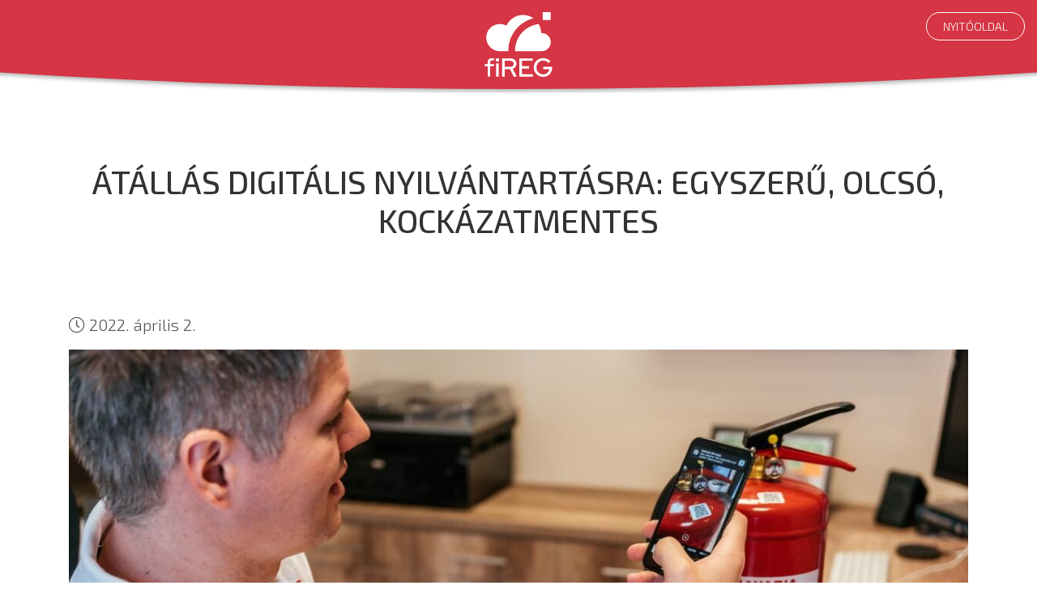

--- FILE ---
content_type: text/html; charset=UTF-8
request_url: https://fireg.hu/blog/atallas-digitalis-nyilvantartasra-egyszeru-olcso-kockazatmentes
body_size: 16626
content:
<!doctype html>
<html lang="hu">
<head>
    <meta charset="UTF-8">
    <meta name="csrf-token" content="dHdKT0ca7GDVYdUqvSHbtsys3EjqRnbVWs2HgHkX">

    
            <title>                Átállás digitális nyilvántartásra: egyszerű, olcsó, kockázatmentes -
            fiREG – A papírmentes tűzvédelmi nyilvántartás</title>
    
    <link rel="apple-touch-icon" sizes="180x180" href="https://fireg.hu/assets/front/images/apple-touch-icon.png">
    <link rel="icon" type="image/png" sizes="32x32" href="https://fireg.hu/assets/front/images/favicon-32x32.png">
    <link rel="icon" type="image/png" sizes="16x16" href="https://fireg.hu/assets/front/images/favicon-16x16.png">
    <link rel="manifest" href="https://fireg.hu/assets/front/images/site.webmanifest">
    <link rel="mask-icon" href="https://fireg.hu/assets/front/images/safari-pinned-tab.svg" color="#5bbad5">
    <meta name="msapplication-TileColor" content="#da532c">
    <meta name="theme-color" content="white">

    <meta name="viewport" content="width=device-width, initial-scale=1, maximum-scale=1, user-scalable=no">
    <meta name="google-site-verification" content="qVn8KdNoEbmdDiiphLThcVtFK8hOQTtYJZKXkBrAfu0"/>

    <link rel="alternate" type="application/atom+xml" title="News" href="/feed">

    <!-- Chrome, Firefox OS and Opera -->
    <meta name="theme-color" content="#FF1000">
    <!-- Windows Phone -->
    <meta name="msapplication-navbutton-color" content="#FF1000">
    <!-- iOS Safari -->
    <meta name="apple-mobile-web-app-status-bar-style"
          content="#FF1000">


    
            <meta name="description" content="Lehet azon vitatkozni, hogy a digitalizáció jó vagy rossz, de az elvitathatatlan, hogy mindenhol egyre inkább jelen van az életünkben. Egyre többször találkozhatnak az olvasók a tűzvédelmi nyilvántartások digitalizációs lehetőségével, ezzel kapcsolat"/>
<meta property="og:title"
      content="Átállás digitális nyilvántartásra: egyszerű, olcsó, kockázatmentes - fiREG – A papírmentes tűzvédelmi nyilvántartás"/>

    <meta property="og:image" content="https://fireg.s3.eu-central-1.amazonaws.com/blog/atallas-digitalis-nyilvantartasra-egyszeru-olcso-kockazatmentes-fyN3G.jpg"/>

<meta property="og:description" content="Lehet azon vitatkozni, hogy a digitalizáció jó vagy rossz, de az elvitathatatlan, hogy mindenhol egyre inkább jelen van az életünkben. Egyre többször találkozhatnak az olvasók a tűzvédelmi nyilvántartások digitalizációs lehetőségével, ezzel kapcsolat"/>

    <script type="application/ld+json">
        {"@context":"http:\/\/schema.org","@type":"NewsArticle","headline":"Lehet azon vitatkozni, hogy a digitaliz\u00e1ci\u00f3 j\u00f3 vagy rossz, de az elvitathatatlan, hogy mindenhol egy...","description":"Lehet azon vitatkozni, hogy a digitaliz\u00e1ci\u00f3 j\u00f3 vagy rossz, de az elvitathatatlan, hogy mindenhol egy...","datePublished":"2022-04-02T08:00:00+02:00","dateModified":"2022-04-02T18:15:01+02:00","image":"https:\/\/fireg.hu\/uploads\/cache\/foto-156-6248775b309b3.jpg","publisher":{"@type":"Organization","name":"fiREG \u2013 A pap\u00edrmentes t\u0171zv\u00e9delmi nyilv\u00e1ntart\u00e1s","logo":"https:\/\/fireg.hu\/assets\/front\/images\/logo.png"},"author":"fiREG \u2013 A pap\u00edrmentes t\u0171zv\u00e9delmi nyilv\u00e1ntart\u00e1s","mainEntityOfPage":{"@type":"WebPage","@id":"https:\/\/fireg.hu"}}
    </script>

<link rel="schema.dcterms" href="http://purl.org/dc/terms/">
<meta name="DC.coverage" content="Hungary"/>
<meta name="DC.description" content="Lehet azon vitatkozni, hogy a digitalizáció jó vagy rossz, de az elvitathatatlan, hogy mindenhol egyre inkább jelen van az életünkben. Egyre többször találkozhatnak az olvasók a tűzvédelmi nyilvántartások digitalizációs lehetőségével, ezzel kapcsolat"/>
<meta name="DC.format" content="text/html"/>
<meta name="DC.identifier" content="fireg.hu"/>
<meta name="DC.publisher" content="fireg.hu"/>
<meta name="DC.title" content="Átállás digitális nyilvántartásra: egyszerű, olcsó, kockázatmentes - fiREG – A papírmentes tűzvédelmi nyilvántartás"/>
<meta name="DC.type" content="Text"/>

    
    
    <link rel="stylesheet" href="/assets/landing2/app.css?id=50906d7b94e438dd9733cf44c8fde6bd">
    <link rel="stylesheet" type="text/css"
    <link href="https://fonts.googleapis.com/css?family=Exo+2:100,200,200i,300,400,500,600,700,800,900&amp;subset=latin-ext"
          rel="stylesheet">

        <link rel="amphtml" href="https://fireg.hu/blog-amp/atallas-digitalis-nyilvantartasra-egyszeru-olcso-kockazatmentes">

    <script>
        window.partnerMapList = [{"city":"Csorna","lat":47.601529,"lng":17.249978,"number":7},{"city":"K\u00f3ph\u00e1za","lat":47.6403563,"lng":16.644485,"number":1},{"city":"Domb\u00f3v\u00e1r","lat":46.383295,"lng":18.131089,"number":2},{"city":"Fert\u0151d","lat":47.621652,"lng":16.8708341,"number":2},{"city":"Szombathely","lat":47.23514,"lng":16.6219178,"number":15},{"city":"Szigethalom","lat":47.3227675,"lng":19.012865,"number":3},{"city":"Hajd\u00fan\u00e1n\u00e1s","lat":47.8440755,"lng":21.4295514,"number":2},{"city":"Ajka","lat":47.1068802,"lng":17.563957,"number":2},{"city":"Alcs\u00fatdoboz","lat":47.425782,"lng":18.6025831,"number":1},{"city":"Balatonf\u0171zf\u0151","lat":47.0638938,"lng":18.0390248,"number":1},{"city":"Budapest","lat":47.4984056,"lng":19.0407578,"number":210},{"city":"Karancss\u00e1g","lat":48.1145078,"lng":19.6559942,"number":1},{"city":"Derecske","lat":47.3537584,"lng":21.5718788,"number":1},{"city":"P\u00e9cs","lat":46.0713203,"lng":18.2331432,"number":3},{"city":"Sopron","lat":47.684898,"lng":16.583053,"number":7},{"city":"B\u00e9k\u00e9scsaba","lat":46.6841987,"lng":21.0867872,"number":5},{"city":"B\u00fck","lat":47.386516,"lng":16.749625,"number":2},{"city":"Pom\u00e1z","lat":47.647424,"lng":19.0270019,"number":3},{"city":"Vecs\u00e9s","lat":47.411049,"lng":19.2724628,"number":1},{"city":"T\u00e1rnok","lat":47.369062,"lng":18.871696,"number":1},{"city":"B\u0151ny","lat":47.651742,"lng":17.8703251,"number":1},{"city":"Zirc","lat":47.2630578,"lng":17.8725401,"number":1},{"city":"Kiskunhalas","lat":46.432037,"lng":19.4885269,"number":3},{"city":"Boldog","lat":47.598911,"lng":19.6960658,"number":1},{"city":"Miskolc","lat":48.1043854,"lng":20.7913563,"number":16},{"city":"Eger","lat":47.9031987,"lng":20.3731077,"number":5},{"city":"Szolnok","lat":47.174662,"lng":20.17628,"number":7},{"city":"Sz\u00e9kesfeh\u00e9rv\u00e1r","lat":47.1887157,"lng":18.4138088,"number":9},{"city":"S\u00fclys\u00e1p","lat":47.452127,"lng":19.5338711,"number":2},{"city":"Gy\u0151r","lat":47.684051,"lng":17.6351011,"number":10},{"city":"Fert\u0151szentmikl\u00f3s","lat":47.598958,"lng":16.860439,"number":32},{"city":"Zalaegerszeg","lat":46.845412,"lng":16.8472302,"number":4},{"city":"\u00dcr\u00f6m","lat":47.5986357,"lng":19.0137715,"number":4},{"city":"Szeged","lat":46.2537003,"lng":20.146029,"number":10},{"city":"Balatonf\u00fcred","lat":46.9564612,"lng":17.8889631,"number":1},{"city":"\u00d6tt\u00f6m\u00f6s","lat":46.280738,"lng":19.6832621,"number":1},{"city":"Koronc\u00f3","lat":47.5975802,"lng":17.5306492,"number":3},{"city":"G\u00f6d\u00f6ll\u0151","lat":47.5975196,"lng":19.348024,"number":1},{"city":"M\u00f3r","lat":47.371801,"lng":18.2086153,"number":1},{"city":"S\u00e9","lat":47.162494,"lng":19.503304,"number":1},{"city":"G\u00e1rdony","lat":47.1973168,"lng":18.6091518,"number":2},{"city":"Szentendre","lat":47.6734712,"lng":19.07254,"number":2},{"city":"K\u00f6rnye","lat":47.5475977,"lng":18.3320107,"number":2},{"city":"Debrecen","lat":47.5299739,"lng":21.6393571,"number":15},{"city":"P\u00e1pa","lat":47.3308153,"lng":17.4660302,"number":4},{"city":"Szentes","lat":46.65192,"lng":20.2571842,"number":2},{"city":"Dunaharaszti","lat":47.3553946,"lng":19.0845428,"number":4},{"city":"Veszpr\u00e9m","lat":47.092967,"lng":17.913785,"number":12},{"city":"Mosonmagyar\u00f3v\u00e1r","lat":47.8744063,"lng":17.2693897,"number":4},{"city":"H\u00f3dmez\u0151v\u00e1s\u00e1rhely","lat":46.430411,"lng":20.3188298,"number":2},{"city":"Vasalja","lat":47.015211,"lng":16.5222479,"number":1},{"city":"Monor","lat":47.34754,"lng":19.448946,"number":2},{"city":"Ny\u00edregyh\u00e1za","lat":47.9532583,"lng":21.7264647,"number":8},{"city":"Szigetv\u00e1r","lat":46.0482577,"lng":17.8123125,"number":2},{"city":"B\u00e1tasz\u00e9k","lat":46.1973441,"lng":18.7236647,"number":1},{"city":"Nagykov\u00e1csi","lat":47.575871,"lng":18.878425,"number":2},{"city":"S\u00fcmeg","lat":46.9775543,"lng":17.2819824,"number":1},{"city":"Lajoskom\u00e1rom","lat":46.84162,"lng":18.3371681,"number":1},{"city":"Szeksz\u00e1rd","lat":46.3485802,"lng":18.7019124,"number":4},{"city":"Si\u00f3fok","lat":46.9152285,"lng":18.0769368,"number":3},{"city":"Nagytarcsa","lat":47.525855,"lng":19.286222,"number":2},{"city":"Hossz\u00fav\u00f6lgy","lat":46.514723,"lng":16.9329229,"number":1},{"city":"Buda\u00f6rs","lat":47.460734,"lng":18.957992,"number":11},{"city":"Gyula","lat":46.642498,"lng":21.268809,"number":1},{"city":"R\u00e1calm\u00e1s","lat":47.025276,"lng":18.9403762,"number":1},{"city":"T\u00f6k\u00f6l","lat":47.3220427,"lng":18.9619397,"number":1},{"city":"Pilisv\u00f6r\u00f6sv\u00e1r","lat":47.6212089,"lng":18.9111742,"number":2},{"city":"Sz\u00e1zhalombatta","lat":47.316759,"lng":18.9114991,"number":2},{"city":"S\u00e1rszentmih\u00e1ly","lat":47.151983,"lng":18.3282772,"number":1},{"city":"Hajd\u00faszoboszl\u00f3","lat":47.443667,"lng":21.389719,"number":3},{"city":"Tata","lat":47.655255,"lng":18.3285248,"number":2},{"city":"Solym\u00e1r","lat":47.5909906,"lng":18.9297566,"number":1},{"city":"In\u00e1rcs","lat":47.257175,"lng":19.334376,"number":1},{"city":"Duna\u00fajv\u00e1ros","lat":46.980668,"lng":18.9127069,"number":3},{"city":"Esztergom","lat":47.793308,"lng":18.7419333,"number":3},{"city":"Luk\u00e1csh\u00e1za","lat":47.3253283,"lng":16.5853081,"number":1},{"city":"Baja","lat":46.1834182,"lng":18.9538158,"number":1},{"city":"S\u00f3sk\u00fat","lat":47.4063029,"lng":18.8285165,"number":1},{"city":"J\u00e1sz\u00e1roksz\u00e1ll\u00e1s","lat":47.6448127,"lng":19.9784582,"number":3},{"city":"T\u00e1pi\u00f3s\u00e1g","lat":47.397715,"lng":19.622017,"number":1},{"city":"G\u00f6d","lat":47.6907659,"lng":19.1345709,"number":5},{"city":"Tatab\u00e1nya","lat":47.5861869,"lng":18.3947662,"number":5},{"city":"Taksony","lat":47.331756,"lng":19.06277,"number":2},{"city":"Abony","lat":47.189168,"lng":20.005349,"number":1},{"city":"Gy\u00f6ngy\u00f6s","lat":47.775028,"lng":19.9280689,"number":1},{"city":"Erd\u0151kertes","lat":47.6694309,"lng":19.306777,"number":1},{"city":"F\u00fczesgyarmat","lat":47.108239,"lng":21.2124701,"number":1},{"city":"Dudar","lat":47.309717,"lng":17.9451569,"number":1},{"city":"Gy\u0151rz\u00e1moly","lat":47.74023,"lng":17.5775069,"number":1},{"city":"Gyomaendr\u0151d","lat":46.936284,"lng":20.8234739,"number":1},{"city":"Pusztaszabolcs","lat":47.13634,"lng":18.7603261,"number":1},{"city":"Csom\u00e1d","lat":47.6564165,"lng":19.2364912,"number":2},{"city":"Beretty\u00f3\u00fajfalu","lat":47.233892,"lng":21.5340216,"number":1},{"city":"Dunaf\u00f6ldv\u00e1r","lat":46.8022499,"lng":18.9175468,"number":2},{"city":"Baracs","lat":46.904846,"lng":18.851389,"number":1},{"city":"Kapuv\u00e1r","lat":47.583447,"lng":17.042576,"number":1},{"city":"Kecskem\u00e9t","lat":46.9062092,"lng":19.6899774,"number":5},{"city":"\u00c9rd","lat":47.3770874,"lng":18.9202364,"number":4},{"city":"Moh\u00e1cs","lat":45.9959133,"lng":18.6797554,"number":3},{"city":"\u00dajharty\u00e1n","lat":47.217833,"lng":19.3877989,"number":1},{"city":"Besny\u0151","lat":47.191285,"lng":18.776922,"number":1},{"city":"P\u00e1kozd","lat":47.216544,"lng":18.5402711,"number":1},{"city":"Vassz\u00e9cs\u00e9ny","lat":47.183157,"lng":16.7661281,"number":1},{"city":"Balmaz\u00fajv\u00e1ros","lat":47.612435,"lng":21.343577,"number":1},{"city":"P\u00e9tf\u00fcrd\u0151","lat":47.158677,"lng":18.1237478,"number":1},{"city":"Ny\u00fal","lat":47.590036,"lng":17.689586,"number":1},{"city":"Keszthely","lat":46.7695689,"lng":17.2481415,"number":1},{"city":"Pen\u00e9szlek","lat":47.634907,"lng":22.1427292,"number":1},{"city":"Budakal\u00e1sz","lat":47.621547,"lng":19.045966,"number":1},{"city":"Hossz\u00fapereszteg","lat":47.09517,"lng":17.0233062,"number":1},{"city":"T\u00f6r\u00f6kb\u00e1lint","lat":47.4356973,"lng":18.9155813,"number":6},{"city":"M\u00e1t\u00e9szalka","lat":47.943265,"lng":22.316904,"number":3},{"city":"Tisza\u00fajv\u00e1ros","lat":47.92291,"lng":21.052195,"number":4},{"city":"Szigetszentmikl\u00f3s","lat":47.345558,"lng":19.0484662,"number":3},{"city":"R\u00e1baszentmih\u00e1ly","lat":47.577744,"lng":17.4321871,"number":1},{"city":"Hatvan","lat":47.668122,"lng":19.669901,"number":1},{"city":"Makl\u00e1r","lat":47.803217,"lng":20.4092669,"number":2},{"city":"Szigetszentm\u00e1rton","lat":47.2269244,"lng":18.9574225,"number":1},{"city":"F\u00f3t","lat":47.6071553,"lng":19.1972857,"number":2},{"city":"Bonyh\u00e1d","lat":46.298667,"lng":18.5305628,"number":1},{"city":"V\u00e1c","lat":47.7754454,"lng":19.1377076,"number":1},{"city":"B\u00e9k\u00e9s","lat":46.6704899,"lng":21.0434996,"number":1},{"city":"Sarr\u00f3d","lat":47.6318996,"lng":16.86044,"number":1},{"city":"Galgah\u00e9v\u00edz","lat":47.622417,"lng":19.5514931,"number":1},{"city":"R\u00e1bapaty","lat":47.30203,"lng":16.9275769,"number":1},{"city":"Domasz\u00e9k","lat":46.2459636,"lng":20.0051772,"number":1},{"city":"P\u00e9cel","lat":47.49118,"lng":19.342022,"number":3},{"city":"Sarkad","lat":46.746283,"lng":21.3848669,"number":1},{"city":"T\u00f3alm\u00e1s","lat":47.512406,"lng":19.6678829,"number":1},{"city":"Saj\u00f3\u00f6r\u00f6s","lat":47.953225,"lng":21.0198269,"number":1},{"city":"Isaszeg","lat":47.530047,"lng":19.399092,"number":1},{"city":"Pusztav\u00e1m","lat":47.432953,"lng":18.226628,"number":1},{"city":"Sziget\u00fajfalu","lat":47.235028,"lng":18.9231599,"number":1},{"city":"Veszk\u00e9ny","lat":47.6013375,"lng":17.0837074,"number":1},{"city":"Bana","lat":47.6507914,"lng":17.9198547,"number":1},{"city":"Ny\u00edrvasv\u00e1ri","lat":47.819802,"lng":22.1883098,"number":1},{"city":"Dunaszentmikl\u00f3s","lat":47.70428,"lng":18.381276,"number":1},{"city":"Sz\u00e9cs\u00e9ny","lat":48.081157,"lng":19.5197167,"number":1},{"city":"\u00d6rk\u00e9ny","lat":47.1274117,"lng":19.427908,"number":1},{"city":"Romonya","lat":46.085126,"lng":18.3402961,"number":1},{"city":"Kazincbarcika","lat":48.25317,"lng":20.6456512,"number":1},{"city":"Kecel","lat":46.525195,"lng":19.2548459,"number":1},{"city":"Kom\u00e1rom","lat":47.7434246,"lng":18.1191072,"number":4},{"city":"Algy\u0151","lat":46.3331258,"lng":20.2153333,"number":1},{"city":"Szigetcs\u00e9p","lat":47.264296,"lng":18.970332,"number":1},{"city":"S\u00e1rospatak","lat":48.318984,"lng":21.5663738,"number":1},{"city":"Tokod","lat":47.7241479,"lng":18.6601103,"number":1},{"city":"Mosonszolnok","lat":47.8517479,"lng":17.1593892,"number":1},{"city":"Magl\u00f3d","lat":47.443904,"lng":19.352642,"number":1},{"city":"Csatka","lat":47.379562,"lng":17.9771141,"number":1},{"city":"J\u00e1szber\u00e9ny","lat":47.5006181,"lng":19.9147188,"number":1},{"city":"Mez\u0151t\u00far","lat":47.00278,"lng":20.618465,"number":1},{"city":"T\u00farkeve","lat":47.1073342,"lng":20.7328996,"number":2},{"city":"\u00darhida","lat":47.1245991,"lng":18.3249656,"number":1},{"city":"Cegl\u00e9d","lat":47.1772081,"lng":19.7980311,"number":1},{"city":"Zsomb\u00f3","lat":46.3264913,"lng":19.9721675,"number":1},{"city":"Etyek","lat":47.4435971,"lng":18.7492197,"number":1},{"city":"Gy\u00f6mr\u0151","lat":47.434569,"lng":19.397484,"number":1},{"city":"Nagyk\u00e1ta","lat":47.4181175,"lng":19.7422453,"number":1},{"city":"Bicske","lat":47.490759,"lng":18.6362719,"number":2},{"city":"V\u00e1l","lat":47.361238,"lng":18.6814109,"number":1},{"city":"Orosh\u00e1za","lat":46.5615338,"lng":20.6619204,"number":1},{"city":"K\u00f3taj","lat":48.039699,"lng":21.7093748,"number":1},{"city":"Dunakeszi","lat":47.6297228,"lng":19.1380528,"number":2},{"city":"Moha","lat":47.243962,"lng":18.3335321,"number":1},{"city":"Dorog","lat":47.7197439,"lng":18.7287817,"number":2},{"city":"Boldva","lat":48.216187,"lng":20.7868291,"number":1},{"city":"Fokt\u0151","lat":46.530117,"lng":18.924376,"number":1},{"city":"In\u00e1ncs","lat":48.28361,"lng":21.068167,"number":1},{"city":"M\u00e1lyi","lat":48.014682,"lng":20.82334,"number":1},{"city":"Ny\u00e9kl\u00e1dh\u00e1za","lat":47.991777,"lng":20.8370801,"number":1},{"city":"Tiszavasv\u00e1ri","lat":47.9511368,"lng":21.3687867,"number":1},{"city":"Saj\u00f3v\u00e1mos","lat":48.1816254,"lng":20.8316102,"number":1},{"city":"\u00dcll\u0151","lat":47.3850973,"lng":19.3456624,"number":1},{"city":"Gy\u0151rladam\u00e9r","lat":47.752193,"lng":17.5636159,"number":1},{"city":"Szom\u00f3d","lat":47.682541,"lng":18.34182,"number":1},{"city":"R\u00e1batam\u00e1si","lat":47.586888,"lng":17.170412,"number":1},{"city":"D\u00e9legyh\u00e1za","lat":47.251292,"lng":19.060842,"number":1},{"city":"Zs\u00e1mb\u00e9k","lat":47.548207,"lng":18.718488,"number":1},{"city":"Tiszap\u00fcsp\u00f6ki","lat":47.2143857,"lng":20.3196972,"number":1},{"city":"Visonta","lat":47.775943,"lng":20.031574,"number":1},{"city":"J\u00e1noshalma","lat":46.2967371,"lng":19.3228395,"number":1},{"city":"Peterd","lat":45.971102,"lng":18.361689,"number":1},{"city":"Veresegyh\u00e1z","lat":47.65714,"lng":19.284962,"number":1},{"city":"Biatorb\u00e1gy","lat":47.471219,"lng":18.825223,"number":1},{"city":"Harka","lat":47.6224382,"lng":16.5788203,"number":1},{"city":"Nagyigm\u00e1nd","lat":47.634753,"lng":18.0771851,"number":1},{"city":"D\u00f6ms\u00f6d","lat":47.0945988,"lng":19.0089495,"number":1},{"city":"Asz\u00f3d","lat":47.6523763,"lng":19.4759463,"number":1},{"city":"\u00c1cs","lat":47.7106856,"lng":18.01345825,"number":1},{"city":"Lenti","lat":46.623785,"lng":16.546001,"number":1},{"city":"Vizsl\u00e1s","lat":48.04924,"lng":19.8201971,"number":1},{"city":"Mak\u00f3","lat":46.21498,"lng":20.47513,"number":1},{"city":"Sopronk\u00f6vesd","lat":47.5451054,"lng":16.7451415,"number":1},{"city":"Koml\u00f3","lat":47.600636,"lng":20.445412,"number":2},{"city":"Madocsa","lat":46.689037,"lng":18.9553691,"number":1}];

        window.FW = window.FWS = window.FekiWebstudio = {
            csrfToken: 'dHdKT0ca7GDVYdUqvSHbtsys3EjqRnbVWs2HgHkX'
        };

            </script>
</head>
<body >

    <div id="articles" class="subapp ">
        <div id="header">
            <div id="fixed-menu" class="show">
                <div id="fixed-menu-bg"></div>
                <div class="container-fluid">
    <div class="row">
        <div class="col d-none d-sm-block">
        </div>

        <div class="col-auto text-center">
            <div class="logo">
                <a href="/">
                    <svg width="256" height="245" viewBox="0 0 256 245" fill="none" xmlns="http://www.w3.org/2000/svg">
	<path fill-rule="evenodd" clip-rule="evenodd" d="M57.3688 147.688H57.3705V147.69H89.489C89.4536 145.602 89.4699 143.51 89.5385 141.415C90.4018 115.044 99.5039 89.605 115.567 68.6718C131.629 47.7387 153.845 32.3626 179.095 24.7033C180.903 24.1547 182.721 23.6477 184.546 23.1822C173.398 15.3225 159.8 10.7064 145.124 10.7064C117.158 10.7064 93.1078 27.4663 82.4681 51.4896C75.0462 47.3253 66.4848 44.9507 57.3688 44.9507C28.9986 44.9507 6 67.9493 6 96.3195C6 124.69 28.9986 147.688 57.3688 147.688ZM204.563 45.1435C198.446 45.8251 192.375 47.0675 186.426 48.8721C166.227 54.9995 148.454 67.3004 135.604 84.0469C122.754 100.793 115.472 121.144 114.781 142.242C114.722 144.061 114.711 145.877 114.75 147.69H145.001L145.124 147.69L145.246 147.69H215.532C215.606 147.69 215.68 147.69 215.754 147.69C234.667 147.69 250 132.358 250 113.445C250 94.5311 234.667 79.1987 215.754 79.1987C215.036 79.1987 214.323 79.2208 213.615 79.2644L213.615 79.1981C213.615 66.8016 210.322 55.1744 204.563 45.1435Z" fill="white"/>
	<rect x="219.619" width="29.9651" height="29.9651" fill="white"/>
	<rect x="42.877" y="174.984" width="11.4067" height="11.4067" fill="white"/>
	<path d="M221.439 244.984C216.386 244.984 211.66 244.065 207.263 242.228C202.932 240.39 199.125 237.864 195.844 234.648C192.563 231.366 190.003 227.593 188.166 223.327C186.328 218.996 185.409 214.369 185.409 209.447C185.409 204.525 186.295 199.931 188.067 195.665C189.905 191.333 192.464 187.56 195.746 184.344C199.027 181.063 202.833 178.503 207.165 176.666C211.496 174.828 216.189 173.909 221.242 173.909C226.689 173.909 231.841 174.959 236.697 177.059C241.554 179.16 245.656 182.08 249.003 185.821L241.915 192.712C239.421 189.758 236.336 187.494 232.661 185.919C229.052 184.279 225.245 183.458 221.242 183.458C217.632 183.458 214.285 184.114 211.201 185.427C208.182 186.74 205.524 188.577 203.227 190.94C200.93 193.237 199.125 195.96 197.813 199.11C196.566 202.261 195.942 205.706 195.942 209.447C195.942 213.122 196.566 216.567 197.813 219.783C199.125 222.933 200.93 225.69 203.227 228.052C205.59 230.415 208.313 232.252 211.398 233.565C214.482 234.878 217.829 235.534 221.439 235.534C225.508 235.534 229.183 234.681 232.464 232.974C235.811 231.268 238.535 228.938 240.635 225.985C242.735 222.966 244.015 219.586 244.474 215.846H221.537V206.789H255.303V210.333C255.303 215.255 254.45 219.816 252.743 224.016C251.037 228.216 248.642 231.892 245.557 235.042C242.538 238.192 238.962 240.653 234.827 242.425C230.692 244.131 226.23 244.984 221.439 244.984Z" fill="white"/>
	<path d="M130.874 243.901V174.992H181.67V184.049H141.21V204.722H167.79V213.483H141.21V234.845H182.064V243.901H130.874Z" fill="white"/>
	<path d="M65.9829 243.901V174.992H97.189C101.783 174.992 105.786 175.845 109.199 177.552C112.677 179.258 115.368 181.653 117.271 184.738C119.24 187.757 120.224 191.301 120.224 195.37C120.224 199.898 118.945 203.803 116.385 207.084C113.826 210.366 110.38 212.728 106.049 214.172L121.406 243.901H109.986L95.7123 215.649H76.3193V243.901H65.9829ZM76.3193 206.986H96.4014C100.47 206.986 103.719 205.969 106.147 203.934C108.641 201.834 109.888 199.012 109.888 195.468C109.888 192.055 108.641 189.299 106.147 187.199C103.719 185.099 100.47 184.049 96.4014 184.049H76.3193V206.986Z" fill="white"/>
	<path d="M43.3638 243.901V193.795H53.2079V243.901H43.3638Z" fill="white"/>
	<path d="M11.4536 243.679V204.487H0V196.74H11.4536V189.639C11.4536 184.721 12.8772 180.971 15.7244 178.389C18.6363 175.807 22.7777 174.516 28.1486 174.516C29.5075 174.516 30.7694 174.608 31.9341 174.792C33.1636 174.915 34.2637 175.13 35.2343 175.438V183.369C34.0696 183.061 33.0342 182.846 32.1283 182.723C31.2223 182.539 30.2193 182.446 29.1193 182.446C26.4015 182.446 24.3631 183.061 23.0042 184.291C21.71 185.459 21.0629 187.334 21.0629 189.916V196.74H35.2343V204.487H21.0629V243.679H11.4536Z" fill="white"/>
</svg>
                </a>
            </div>
        </div>

        <div class="col text-right">
            <div class="buttons text-right">
                <a href="https://fireg.hu" class="button bordered m-0">
                    Nyitóoldal                </a>
            </div>
        </div>
    </div>
</div>            </div>
        </div>

        <div class="sub-page-content">
            <div class="container">
                <div id="article">
                    <article class="user-content">

                        <h1 class="article-title">Átállás digitális nyilvántartásra: egyszerű, olcsó, kockázatmentes</h1>
                        <div class="article-title-border"></div>
                        <br>

                        <p class="info">
                            <time datetime="2022-04-02.">
                                <i class="fal fa-clock"></i> 2022. április 2.
                            </time>
                        </p>

                                                    <picture class="article-cover">
                                <source srcset="/cache/8a47e4d10687637142c3e18902dd2cc2-31d6-1709952192.jpg"
                                        media="(max-width: 480px)">
                                <source srcset="/cache/8a47e4d10687637142c3e18902dd2cc2-da08-1709952192.jpg"
                                        media="(max-width: 992px)">
                                <source srcset="/cache/8a47e4d10687637142c3e18902dd2cc2-3349-1709952192.jpg">
                                <img src="/cache/8a47e4d10687637142c3e18902dd2cc2-3349-1709952192.jpg"
                                     alt="Átállás digitális nyilvántartásra: egyszerű, olcsó, kockázatmentes">
                            </picture>
                        
                        <p class="lead">
                            Lehet azon vitatkozni, hogy a digitalizáció jó vagy rossz, de az elvitathatatlan, hogy mindenhol egyre inkább jelen van az életünkben. Egyre többször találkozhatnak az olvasók a tűzvédelmi nyilvántartások digitalizációs lehetőségével, ezzel kapcsolat
                        </p>

                        <div class="content">
                            <p></p><h2>Nagyok mint úttörők</h2><p>Az elmúlt időszakban olyan vállalatok vezették be az elektronikusan vezetett üzemeltetési naplókat, mint a</p><ul><li>Hankook Tire Magyarország Kft.,</li><li>Egis Gyógyszergyárak Zrt.,</li><li>Közbeszerzési Ellátási Főigazgatóság,</li><li>Nemzeti Infokommunikációs Szolgálat,</li><li>FGSZ Zrt.,</li><li>CEVA-Phylaxia Oltóanyagtermelő Zrt.,</li><li>Videoton Autóelektronika Kft.</li></ul>Ahogy az általában lenni szokott, az igazán nagyvállalatok úttörők az innovációk bevezetésében, melyek később náluk kisebb vállalatokhoz is begyűrűznek és visznek ezzel együtt magukkal jelentős fejlődést. Ez zajlik éppen a tűzvédelmi nyilvántartások terén is.<p></p><p><br></p><h2>Egyszerű átállni bármilyen digitális rendszerre?</h2><p>Általában nem könnyű, hiszen akárhogy is: változást jelent, a változástól pedig a többség idegenkedik.</p><p>De akkor mégis hogyan volna egyszerű?</p><p>– Akkor állíthatjuk, hogy egyszerű átállni bárminek kapcsán digitális rendszerre, ha az a lehető legnagyobb mértékben közelít a folyamatok megszokott menetéhez – válaszol Fekete Attila, a fiREG.hu tűzvédelmi nyilvántartó szoftver fejlesztési vezetője. – Természetesen indokolt a folyamatokat felülvizsgálni a változás érdekében, de azt tapasztaljuk a tűzvédelmi eszközök nyilvántartása terén, hogy jól meghatározott szereplők, folyamatok, adatok írhatók le. Nem beszélve magáról a tűzvédelmi naplóról, melynek elektronikus formájáról a TvMI 4.5.5.2 pontja egészen egzakt módon rendelkezik.</p><p><br></p><h2>Mire lehet építeni?</h2><p><span style="font-size: 13.3333px;">Az üzemeltetők jellemzően rendelkeznek táblázatkezelőben tárolt nyilvántartásokkal. Ezek az adatok egy mozdulattal a digitális rendszerbe helyezhetők. Legyen szó tízes vagy akár százas nagyságrendű eszközmennyiségről. Az eszközök telephelyekre (akár tűzszakaszokra) bonthatók az egyszerű átláthatóság érdekében és hozzájuk felelősök rendelhetők jogosultsági szintek szerint. Sőt! Természetesen karbantartó vállalkozások is egyszerűen bevonhatók a nyilvántartás rájuk releváns részére. A rendszerhez biztosított QR kód matricák gyors kihelyezését követően az eszközök beazonosítása is villámgyorssá válik.</span></p><p>Mindez kis túlzással nem is tart tovább annál, mint ahogy ezt most olvashattuk, hiszen a rendszer nagyon célirányosan erre ad megoldást, szinte nem ad lehetőséget „hibázni”.</p><p><span style="font-size: 13.3333px;">Tehát a korábbi táblázatkezelőben</span></p><ul><li>tárolt adatok máris digitalizáltak,</li><li>az ellenőrzések határidejéről a mindenkori jogszabály szerint szoftver gondoskodik,</li><li>a felelősök pedig értesülnek róla, hogy mikor, hol, mivel, milyen feladatot kell ellátniuk.</li><li>A feladat végeztével pedig gombnyomásra készülhet bármilyen szükséges dokumentum.</li></ul><p><span style="font-size: 13.3333px;">– Az átállás egyszerűsége erről szól, nem többről – teszi hozzá Fekete Attila.</span></p><p><span style="font-size: 13.3333px;"><br></span></p><h2>Nehezen képzelhető el, de hogy lehet mindez olcsó?</h2><p>Egyrészt az ilyen szoftveres megoldásokhoz ma már nem szükséges külön szervereket, egyéb infrastruktúrát, eszközöket vásárolni. Ahogy ezt a nagyvállalati világban mondják, nem CAPEX, hanem OPEX típusú kiadás, azaz nem igényel beruházást, csupán üzemeltetési díjat kell fizetni. A díj pedig tartalmazza a mindenkori jogszabályi megfelelőséget, a folyamatos elérhetőséget bármilyen számú és típusú eszközről, tetszőleges számú felhasználóval és telephellyel használható, valamint alvállalkozók is korlátlanul rögzíthetők be.</p><p>A fiREG esetében csak az eszköz darabszám határozza meg a fizetendő havidíjat, minden egyéb funkció korlátlanul érhető el.&nbsp;<span style="font-size: 13.3333px;">&nbsp;</span></p><p><br></p><p><i>Ez így érthető, de számok nélkül nem mondhatjuk, hogy olcsó…</i></p><p>A fiREG vállalatoknak szánt verziójának havi díja 100 EUR-tól kezdődik, mely 200 db tűzvédelmi eszköz nyilvántartását teszi lehetővé. Az ár sávosan változik. (500 db: 150 EUR; 1000 db 250 EUR, stb.)</p><p>– Nem is mi mondjuk, hogy olcsó, hanem a megrendelők. Valójában az ár szinte sosem szűk keresztmetszet a beszerzés során. Ilyen tételek a vállalatok életében jelentéktelen összegnek számítanak – árulja el Horváth Gábor, a fiREG.hu szakmai vezetője. Ezek a kiadások nagyon gyorsan megtérülnek, hiszen a manuálisan végzett előkészítő és dokumentációs ellenőrző munkákra alig van már szükség, ezeket szoftver végzi sokkal pontosabban, gyorsabban és persze olcsóbban, mint az emberi munkaerő. Így az erőforrások másra használhatóak. Akár havi egy, sőt, nagy darabszámú eszközpark esetén akár havi két napnyi munkát spórolhat egy ilyen megoldás EHS menedzserek részére. Ez óriási eredmény!</p><p><br></p><h2>Mit jelent, hogy nincs kockázat? Mindenben van kockázat, nem igaz?</h2><p>A havi előfizetéses rendszernek köszönhetően a megbízónak egyáltalán nincs kockázata. A szerződések vállalati közegben 3, illetve 5 évre szólnak jellemzően, azonban a fiREG szerződése bármikor ezen időtartamon belül is felmondható.</p><p>– Tehát, ha valakinél nem válik be a megoldás, legfeljebb néhány havi díjat bukik, de természetesen minden adatot rendelkezésre bocsátunk (hiszen az a megbízóé). Ennél rosszabb nem történhet, azonban még erre sem volt példa – részletezi lelkesen Fekete Attila. – A vállalati ügyfelek a megkezdett használatot követően azóta is folyamatosan digitális nyilvántartást vezetnek és tudják, hogy a digitális nyilvántartásokra kiadott összeg messzemenőkig megtérül számukra.</p><p>– Ezen dolgozunk, hogy ez így is maradjon, sőt! Folyamatosan hajtunk végre fejlesztéseket, melyeket továbbra is célirányosan, az ügyfelek kérésére építünk be a rendszerbe. Felkészültünk arra, hogy akár a Magyarországon üzemeltetett tűzvédelmi berendezések 100%-ának kiszolgáljuk az elektronikusan vezetett üzemeltetési naplóját – zárja a beszélgetést optimistán Fekete Attila.</p><p><br></p><p>Az írás a www.vedelem.hu -n jelent meg először.</p><p><a href="http://www.fiREG.hu">www.fiREG.hu</a>&nbsp;- Ha te is utálod a papírozást...</p>
                        </div>

                        
                        <div class="tags">
                    <a href="https://fireg.hu/blog/szures/elektronikus-uzemeltetesi-naplo" class="chip">
                <i class="fal fa-hashtag"></i>
                elektronikus üzemeltetési napló
            </a>
                    <a href="https://fireg.hu/blog/szures/tuzvedelmi-szoftver" class="chip">
                <i class="fal fa-hashtag"></i>
                tűzvédelmi szoftver
            </a>
            </div>

                        <div class="article-title-border"></div>

                    </article>

                    <div class="like-container">
                        <div class="row">
                            <div class="col-lg-3 col-md-6 mb-5 mb-md-0">
                                <h4>Tetszett?
                                    <small class="d-block font-weight-light">Oszd meg másokkal is!</small>
                                </h4>
                                <div class="fb-like" data-href="" data-layout="button_count" data-action="like"
                                     data-size="large" data-show-faces="false" data-share="true"></div>
                            </div>

                            <div class="col-lg-4 col-md-6">
                                <h4>Kövess minket!</h4>
                                <div class="fb-page" data-href="https://www.facebook.com/fireghu/?locale=hu_HU"
                                     data-tabs="" data-width="" data-height="" data-small-header="false"
                                     data-adapt-container-width="false" data-hide-cover="false"
                                     data-show-facepile="false">
                                    <blockquote cite="https://www.facebook.com/fireghu/?locale=hu_HU"
                                                class="fb-xfbml-parse-ignore"><a
                                                href="https://www.facebook.com/fireghu/?locale=hu_HU">FIREG - A
                                            tűzvédelmi nyilvántartás papírmentesen</a></blockquote>
                                </div>
                            </div>

                            <div id="form" class="col-lg-5 mt-5 mt-lg-0">
                                <h4>
                                    Csatlakozz!
                                </h4>
                                <form class="subscribe-form validate-form" action="https://fireg.hu/subscribe"
                                      method="post">
                                    <input type="hidden" name="_token" value="dHdKT0ca7GDVYdUqvSHbtsys3EjqRnbVWs2HgHkX">
                                    <div class="url_wrap" style="display:none;"><input name="url" type="text" value="" id="url"/><input name="website" type="text" value="[base64]"/></div>

                                    <input v-if="pack == 'expert'" type="hidden" name="pack" value="expert">
                                    <input v-if="pack == 'enterprise'" type="hidden" name="pack" value="enterprise">

                                    <div class="form-group">
                                        <input type="text" name="name" class="required"
                                               placeholder="Név">
                                    </div>
                                    <div class="form-group">
                                        <div class="phone-landing">
                                            <select name="country-code" id="country-code" style="
                                                    border-radius: 30px 0 0 30px;
                                                    margin-top: 5px;
                                                    padding: 0;
                                                    width: 30%;
                                            ">
                                                <option value="+36 20">+36 20</option>
                                                <option value="+36 30">+36 30</option>
                                                <option value="+36 31">+36 31</option>
                                                <option value="+36 50">+36 50</option>
                                                <option value="+36 70">+36 70</option>
                                            </select>
                                            <input id="phone_number" type="text" name="phone" class="required"
                                                   maxlength="7"
                                                   placeholder="000 0000">
                                        </div>
                                        <div id="phone-error"></div>
                                    </div>

                                    <div class="form-group checkbox">
                                        <input type="checkbox" class="required" id="accept" value="1"
                                               data-msg-required="Kérlek, fogadd el az adatvédelmi tájékoztatót!" name="accept">
                                        <label for="accept">
                                            Elfogadom az <a target="_blank" href="https://fireg.hu/adatvedelmi-tajekoztato">adatvédelmi tájékoztatót</a>
                                        </label>
                                    </div>
                                    <div class="checkbox-error"></div>

                                    <div class="text-center">
                                        <button type="submit" class="button red shadow">
                                            CSATLAKOZOM, VISSZAHÍVÁST KÉREK!                                        </button>
                                    </div>
                                </form>
                            </div>
                        </div>
                    </div>

                    <div class="related-articles margin-top-60">
                        <h2 class="text-center">Kapcsolódó bejegyzések</h2>

                        <div class="row">
                                                            <div class="article-item-container col-sm-6 col-lg-4">
    <a class="article-item"     href="https://fireg.hu/blog/automatizalt-elektronikus-naplokitoltes-tuzjelzo-rendszereknel">

        <div class="image ">
                            <picture class="article-cover">
                    <img src="/cache/76be09139fdd15bc72443d4c59d62b91-3e87-1757951591.png"
                         alt="Automatizált elektronikus naplókitöltés tűzjelző rendszereknél">
                </picture>
                    </div>

        <div class="content">
            <h3>Automatizált elektronikus naplókitöltés tűzjelző rendszereknél</h3>
            <p>
                                    <span class="badge badge-secondary">
                        elektronikus üzemeltetési napló
                    </span>
                            </p>
            <p class="info">
                <time datetime="2025-07-14. 08:00">
                    <span class="fa fa-clock-o"></span> 2025. július 14.
                </time>
            </p>
            A TELL és a fiREG együttműködése új szintre emeli a tűzvédelmi rendszerek üzemeltetését, amely a tűz...
        </div>

        <button class="button red">Elolvasom</button>
    </a>
</div>
                                                            <div class="article-item-container col-sm-6 col-lg-4">
    <a class="article-item"     href="https://fireg.hu/blog/tuzolto-keszulek-uzemeltetesi-naplo-mukodes-szabalyok-digitalizacio">

        <div class="image ">
                            <picture class="article-cover">
                    <img src="/cache/f6955af06ca8120a1d510256c8d858d5-8234-1754661528.jpg"
                         alt="Tűzoltó készülék üzemeltetési napló – működés, szabályok, digitalizáció">
                </picture>
                    </div>

        <div class="content">
            <h3>Tűzoltó készülék üzemeltetési napló – működés, szabályok, digitalizáció</h3>
            <p>
                                    <span class="badge badge-secondary">
                        elektronikus üzemeltetési napló
                    </span>
                                    <span class="badge badge-secondary">
                        tűzoltó készülék
                    </span>
                                    <span class="badge badge-secondary">
                        tűzvédelmi dokumentáció
                    </span>
                            </p>
            <p class="info">
                <time datetime="2025-08-08. 08:00">
                    <span class="fa fa-clock-o"></span> 2025. augusztus 8.
                </time>
            </p>
            A tűzoltó készülékek megbízható működése csak akkor garantálható, ha az üzemeltetésük és karbantartá...
        </div>

        <button class="button red">Elolvasom</button>
    </a>
</div>
                                                            <div class="article-item-container col-sm-6 col-lg-4">
    <a class="article-item"     href="https://fireg.hu/blog/mire-jo-a-fireg-expert-partnerjelveny">

        <div class="image ">
                            <picture class="article-cover">
                    <img src="/cache/e592017a2341816226d851ef8aa63f7b-cc6b-1754494813.png"
                         alt="Mire jó a fiREG Expert partnerjelvény?">
                </picture>
                    </div>

        <div class="content">
            <h3>Mire jó a fiREG Expert partnerjelvény?</h3>
            <p>
                                    <span class="badge badge-secondary">
                        elektronikus üzemeltetési napló
                    </span>
                                    <span class="badge badge-secondary">
                        partnerjelvény
                    </span>
                                    <span class="badge badge-secondary">
                        tűzvédelmi szoftver
                    </span>
                            </p>
            <p class="info">
                <time datetime="2025-08-06. 08:00">
                    <span class="fa fa-clock-o"></span> 2025. augusztus 6.
                </time>
            </p>
            A fiREG Expert partnerjelvény nem csupán egy elismerés – hanem egy bizalomerősítő, értéknövelő és ma...
        </div>

        <button class="button red">Elolvasom</button>
    </a>
</div>
                                                    </div>

                    </div>

                    <div class="text-center margin-top-30">
                        <a href="https://fireg.hu/blog" class="button red shadow">Összes bejegyzés</a>
                                            </div>

                </div>
            </div>


            <div class="modal fade" id="popupModal" tabindex="-1" role="dialog" aria-hidden="true">
    <div class="modal-dialog modal-lg" role="document">
        <div class="modal-content">
            <div class="modal-header">
                <h5 class="modal-title" id="exampleModalLabel">
                    Ingyenes előadás, interaktív webinárium!
                </h5>
                <button type="button" class="close" data-dismiss="modal" aria-label="Close">
                    <span aria-hidden="true">&times;</span>
                </button>
            </div>
            <div id="form" class="modal-body" style="padding-top: 0">
                <br>
                <div class="hide-if-success">
                    Ha nálatok mindig, minden tűzvédelmi nyilvántartás rendben van, ha sosem késnek el a karbantartók és
                    üzemeltetési ellenőrzéssel megbízottak a feladatukkal, ha pontosan tudod most is, hogy hol vannak a
                    tűzvédelmi üzemeltetési naplók és azok tökéletesen rendben vannak, ha még sosem volt elmaradásotok a
                    hatóság felé tűzvédelmi szempontból, ha úgy gondolod tökéletes a tűzvédelmi felkészültségetek és
                    dokumentáltságotok, ez a felhívás nem neked szól.
                    <br><br>
                    Minden más esetben ajánljuk, hogy ismerd meg az OTSz és TvMI-ben rejlő digitalizációs lehetőségeket,
                    melyek nem csak ugyanúgy megfelelők, mint a papíralapú megoldások, hanem sokkal átláthatóbbak,
                    hatékonyabbak is!
                    <br>
                    Jelentkezz be egyszerű űrlapunkon és kollégánk felkeres időpont egyeztetés céljából. <br>
                    Egy ilyen interaktív megbeszélés 30-60 perc és minden kérdésedre választ kapsz szakértő kollégáink
                    segítségével.
                    <br>
                    Töltsd ki az űrlapot, tedd meg az első lépést! <br>
                    <br>
                    <form id="popupModalForm" class="">
                        <input type="hidden" name="_token" value="dHdKT0ca7GDVYdUqvSHbtsys3EjqRnbVWs2HgHkX">
                        <div class="url_wrap" style="display:none;"><input name="url" type="text" value="" id="url"/><input name="website" type="text" value="[base64]"/></div>

                        <div class="form-group row">
                            <label for="name" class="col-sm-4 col-form-label">Így szólítsunk:</label>
                            <div class="col-sm-6">
                                <input style="margin-top: 0"

                                       type="text" class="form-control required" name="name"
                                       value="">
                            </div>
                        </div>
                        <div class="form-group row">
                            <label for="company" class="col-sm-4 col-form-label">Képviselt vállalkozás neve:</label>
                            <div class="col-sm-6">
                                <input style="margin-top: 0"

                                       type="text" class="form-control required" name="company" value="">
                            </div>
                        </div>
                        <div class="form-group row">
                            <label for="phone" class="col-sm-4 col-form-label">Telefonszámod:</label>
                            <div class="col-sm-6">
                                <div class="phone">
                                    <select name="country-code" id="country-code">
                                        <option value="+36 20">+36 20</option>
                                        <option value="+36 30">+36 30</option>
                                        <option value="+36 31">+36 31</option>
                                        <option value="+36 50">+36 50</option>
                                        <option value="+36 70">+36 70</option>
                                    </select>
                                    <input style="margin-top: 0" type="text" class="form-control required" name="phone"
                                        id="phone"
                                           maxlength="7"
                                        placeholder="000 0000">
                                </div>
                                <div id="phone-error"></div>
                            </div>
                        </div>
                        <div class="form-group checkbox text-left">
                            <input type="checkbox" class="required" id="popup_accept" value="1"
                                   data-msg-required="Kérlek, fogadd el az adatvédelmi tájékoztatót!" name="popup_accept">
                            <label for="popup_accept">
                                Hozzájárulok a megadott adataim kapcsolatfelvétel céljából történő kezeléséhez. (<a
                                        target="_blank"
                                        href="/adatvedelmi-tajekoztato">Adatkezelési
                                    tájékoztató</a>)
                            </label>
                        </div>
                        <div class="checkbox-error-popup"></div>
                    </form>
                </div>

                <div class="show-if-success" style="display:none">
                    <h3>Gratulálunk!</h3>
                    <br>
                    Megtetted az első lépést a tűzvédelmi nyilvántartások digitalizációjához! <br>
                    Kollégánk rövidesen felkeres, hogy időpontot egyeztessetek. <br>
                    <br><br>
                    További szép napot! <br>
                    Attila, Gábor <br>
                    fiREG alapítók
                </div>

            </div>
            <div class="modal-footer hide-if-success">
                <button type="button" class="btn btn-success submit">Visszahívást kérek</button>
            </div>
        </div>
    </div>
</div>

            <div id="footer" class="white1">
    <div id="footer-bg"></div>

    <div class="container">
        <div class="row">
            <div class="col-lg-5 col-md-3 footer-datas">
                <svg width="256" height="245" viewBox="0 0 256 245" fill="none" xmlns="http://www.w3.org/2000/svg">
	<path fill-rule="evenodd" clip-rule="evenodd" d="M57.3688 147.688H57.3705V147.69H89.489C89.4536 145.602 89.4699 143.51 89.5385 141.415C90.4018 115.044 99.5039 89.605 115.567 68.6718C131.629 47.7387 153.845 32.3626 179.095 24.7033C180.903 24.1547 182.721 23.6477 184.546 23.1822C173.398 15.3225 159.8 10.7064 145.124 10.7064C117.158 10.7064 93.1078 27.4663 82.4681 51.4896C75.0462 47.3253 66.4848 44.9507 57.3688 44.9507C28.9986 44.9507 6 67.9493 6 96.3195C6 124.69 28.9986 147.688 57.3688 147.688ZM204.563 45.1435C198.446 45.8251 192.375 47.0675 186.426 48.8721C166.227 54.9995 148.454 67.3004 135.604 84.0469C122.754 100.793 115.472 121.144 114.781 142.242C114.722 144.061 114.711 145.877 114.75 147.69H145.001L145.124 147.69L145.246 147.69H215.532C215.606 147.69 215.68 147.69 215.754 147.69C234.667 147.69 250 132.358 250 113.445C250 94.5311 234.667 79.1987 215.754 79.1987C215.036 79.1987 214.323 79.2208 213.615 79.2644L213.615 79.1981C213.615 66.8016 210.322 55.1744 204.563 45.1435Z" fill="white"/>
	<rect x="219.619" width="29.9651" height="29.9651" fill="white"/>
	<rect x="42.877" y="174.984" width="11.4067" height="11.4067" fill="white"/>
	<path d="M221.439 244.984C216.386 244.984 211.66 244.065 207.263 242.228C202.932 240.39 199.125 237.864 195.844 234.648C192.563 231.366 190.003 227.593 188.166 223.327C186.328 218.996 185.409 214.369 185.409 209.447C185.409 204.525 186.295 199.931 188.067 195.665C189.905 191.333 192.464 187.56 195.746 184.344C199.027 181.063 202.833 178.503 207.165 176.666C211.496 174.828 216.189 173.909 221.242 173.909C226.689 173.909 231.841 174.959 236.697 177.059C241.554 179.16 245.656 182.08 249.003 185.821L241.915 192.712C239.421 189.758 236.336 187.494 232.661 185.919C229.052 184.279 225.245 183.458 221.242 183.458C217.632 183.458 214.285 184.114 211.201 185.427C208.182 186.74 205.524 188.577 203.227 190.94C200.93 193.237 199.125 195.96 197.813 199.11C196.566 202.261 195.942 205.706 195.942 209.447C195.942 213.122 196.566 216.567 197.813 219.783C199.125 222.933 200.93 225.69 203.227 228.052C205.59 230.415 208.313 232.252 211.398 233.565C214.482 234.878 217.829 235.534 221.439 235.534C225.508 235.534 229.183 234.681 232.464 232.974C235.811 231.268 238.535 228.938 240.635 225.985C242.735 222.966 244.015 219.586 244.474 215.846H221.537V206.789H255.303V210.333C255.303 215.255 254.45 219.816 252.743 224.016C251.037 228.216 248.642 231.892 245.557 235.042C242.538 238.192 238.962 240.653 234.827 242.425C230.692 244.131 226.23 244.984 221.439 244.984Z" fill="white"/>
	<path d="M130.874 243.901V174.992H181.67V184.049H141.21V204.722H167.79V213.483H141.21V234.845H182.064V243.901H130.874Z" fill="white"/>
	<path d="M65.9829 243.901V174.992H97.189C101.783 174.992 105.786 175.845 109.199 177.552C112.677 179.258 115.368 181.653 117.271 184.738C119.24 187.757 120.224 191.301 120.224 195.37C120.224 199.898 118.945 203.803 116.385 207.084C113.826 210.366 110.38 212.728 106.049 214.172L121.406 243.901H109.986L95.7123 215.649H76.3193V243.901H65.9829ZM76.3193 206.986H96.4014C100.47 206.986 103.719 205.969 106.147 203.934C108.641 201.834 109.888 199.012 109.888 195.468C109.888 192.055 108.641 189.299 106.147 187.199C103.719 185.099 100.47 184.049 96.4014 184.049H76.3193V206.986Z" fill="white"/>
	<path d="M43.3638 243.901V193.795H53.2079V243.901H43.3638Z" fill="white"/>
	<path d="M11.4536 243.679V204.487H0V196.74H11.4536V189.639C11.4536 184.721 12.8772 180.971 15.7244 178.389C18.6363 175.807 22.7777 174.516 28.1486 174.516C29.5075 174.516 30.7694 174.608 31.9341 174.792C33.1636 174.915 34.2637 175.13 35.2343 175.438V183.369C34.0696 183.061 33.0342 182.846 32.1283 182.723C31.2223 182.539 30.2193 182.446 29.1193 182.446C26.4015 182.446 24.3631 183.061 23.0042 184.291C21.71 185.459 21.0629 187.334 21.0629 189.916V196.74H35.2343V204.487H21.0629V243.679H11.4536Z" fill="white"/>
</svg>
                <ul>
                    <li>fiREG.hu Kft.</li>
                    <li><a href="tel:+36 99 200 487">+36 99 200 487</a></li>
                    <li><a href="/cdn-cgi/l/email-protection#2b42454d446b4d42796e6c05435e"><span class="__cf_email__" data-cfemail="1b72757d745b7d72495e5c35736e">[email&#160;protected]</span></a></li>
                </ul>
            </div>

            <div class="col-lg-4 col-md-5">
                <a href="https://fireg.hu/kapcsolat">Kapcsolat</a>
                <a href="https://fireg.hu/gyakori-kerdesek">Gyakori kérdések</a>
                
                <a href="https://fireg.hu/blog">Blog</a>
                <a href="https://fireg.hu/tuzvedelmi-szolgaltato">fiREG partner ajánló</a>
                <a href="https://fireg.hu/kalkulator" class="d-none d-sm-block">Profitnövekedés-kalkulátor</a>

                <a href="https://fireg.hu/tuzolto-keszulekek">Tűzoltó készülékek</a>
            </div>

            <div class="col-lg-3 col-md-4">
                <a href="https://fireg.hu/megfelelo" target="_blank">
                    Megfelelőségi nyilatkozat
                </a>
                <a href="https://fireg.hu/sajto" target="_blank">
                    Sajtó
                </a>
                <br>
                <a href="https://fireg.hu/impresszum">
                    Impresszum, céginformációk                </a>
                <a href="https://fireg.hu/adatvedelmi-tajekoztato">
                    Adatvédelmi tájékoztató                </a>
                <a href="https://fireg.hu/aszf">
                    ÁSZF                </a>
            </div>

            <div class="col-12 copy text-center">
                <div>
                    Copyright © 2026 | Minden jog fenntartva!                </div>
            </div>
        </div>
    </div>
</div>
            <div class="modal fade" id="popupModal" tabindex="-1" role="dialog" aria-hidden="true">
    <div class="modal-dialog modal-lg" role="document">
        <div class="modal-content">
            <div class="modal-header">
                <h5 class="modal-title" id="exampleModalLabel">
                    Ingyenes előadás, interaktív webinárium!
                </h5>
                <button type="button" class="close" data-dismiss="modal" aria-label="Close">
                    <span aria-hidden="true">&times;</span>
                </button>
            </div>
            <div id="form" class="modal-body" style="padding-top: 0">
                <br>
                <div class="hide-if-success">
                    Ha nálatok mindig, minden tűzvédelmi nyilvántartás rendben van, ha sosem késnek el a karbantartók és
                    üzemeltetési ellenőrzéssel megbízottak a feladatukkal, ha pontosan tudod most is, hogy hol vannak a
                    tűzvédelmi üzemeltetési naplók és azok tökéletesen rendben vannak, ha még sosem volt elmaradásotok a
                    hatóság felé tűzvédelmi szempontból, ha úgy gondolod tökéletes a tűzvédelmi felkészültségetek és
                    dokumentáltságotok, ez a felhívás nem neked szól.
                    <br><br>
                    Minden más esetben ajánljuk, hogy ismerd meg az OTSz és TvMI-ben rejlő digitalizációs lehetőségeket,
                    melyek nem csak ugyanúgy megfelelők, mint a papíralapú megoldások, hanem sokkal átláthatóbbak,
                    hatékonyabbak is!
                    <br>
                    Jelentkezz be egyszerű űrlapunkon és kollégánk felkeres időpont egyeztetés céljából. <br>
                    Egy ilyen interaktív megbeszélés 30-60 perc és minden kérdésedre választ kapsz szakértő kollégáink
                    segítségével.
                    <br>
                    Töltsd ki az űrlapot, tedd meg az első lépést! <br>
                    <br>
                    <form id="popupModalForm" class="">
                        <input type="hidden" name="_token" value="dHdKT0ca7GDVYdUqvSHbtsys3EjqRnbVWs2HgHkX">
                        <div class="url_wrap" style="display:none;"><input name="url" type="text" value="" id="url"/><input name="website" type="text" value="[base64]"/></div>

                        <div class="form-group row">
                            <label for="name" class="col-sm-4 col-form-label">Így szólítsunk:</label>
                            <div class="col-sm-6">
                                <input style="margin-top: 0"

                                       type="text" class="form-control required" name="name"
                                       value="">
                            </div>
                        </div>
                        <div class="form-group row">
                            <label for="company" class="col-sm-4 col-form-label">Képviselt vállalkozás neve:</label>
                            <div class="col-sm-6">
                                <input style="margin-top: 0"

                                       type="text" class="form-control required" name="company" value="">
                            </div>
                        </div>
                        <div class="form-group row">
                            <label for="phone" class="col-sm-4 col-form-label">Telefonszámod:</label>
                            <div class="col-sm-6">
                                <div class="phone">
                                    <select name="country-code" id="country-code">
                                        <option value="+36 20">+36 20</option>
                                        <option value="+36 30">+36 30</option>
                                        <option value="+36 31">+36 31</option>
                                        <option value="+36 50">+36 50</option>
                                        <option value="+36 70">+36 70</option>
                                    </select>
                                    <input style="margin-top: 0" type="text" class="form-control required" name="phone"
                                        id="phone"
                                           maxlength="7"
                                        placeholder="000 0000">
                                </div>
                                <div id="phone-error"></div>
                            </div>
                        </div>
                        <div class="form-group checkbox text-left">
                            <input type="checkbox" class="required" id="popup_accept" value="1"
                                   data-msg-required="Kérlek, fogadd el az adatvédelmi tájékoztatót!" name="popup_accept">
                            <label for="popup_accept">
                                Hozzájárulok a megadott adataim kapcsolatfelvétel céljából történő kezeléséhez. (<a
                                        target="_blank"
                                        href="/adatvedelmi-tajekoztato">Adatkezelési
                                    tájékoztató</a>)
                            </label>
                        </div>
                        <div class="checkbox-error-popup"></div>
                    </form>
                </div>

                <div class="show-if-success" style="display:none">
                    <h3>Gratulálunk!</h3>
                    <br>
                    Megtetted az első lépést a tűzvédelmi nyilvántartások digitalizációjához! <br>
                    Kollégánk rövidesen felkeres, hogy időpontot egyeztessetek. <br>
                    <br><br>
                    További szép napot! <br>
                    Attila, Gábor <br>
                    fiREG alapítók
                </div>

            </div>
            <div class="modal-footer hide-if-success">
                <button type="button" class="btn btn-success submit">Visszahívást kérek</button>
            </div>
        </div>
    </div>
</div>

        </div>
    </div>
    <!-- Load Facebook SDK for JavaScript -->
    <div id="fb-root"></div>
    <script data-cfasync="false" src="/cdn-cgi/scripts/5c5dd728/cloudflare-static/email-decode.min.js"></script><script>(function (d, s, id) {
            var js, fjs = d.getElementsByTagName(s)[0];
            if (d.getElementById(id)) return;
            js = d.createElement(s);
            js.id = id;
            js.src = 'https://connect.facebook.net/hu_HU/sdk.js#xfbml=1&version=v2.11&appId=524615434941713';
            fjs.parentNode.insertBefore(js, fjs);
        }(document, 'script', 'facebook-jssdk'));</script>



<script src="/assets/landing2/app.js?id=32196fa3536f67f25d008ed0e679aec9"></script>

    <script>
        $(document).ready(function () {

            setTimeout(function () {
                if (!getCookie("popup_modal")) {
                    $('#popupModal').modal({
                        show: true
                    })
                    setCookie("popup_modal", true, 9999);
                }
            }, 30000)

            function setCookie(name, value, days) {
                let expires = "";
                if (days) {
                    let date = new Date();
                    date.setTime(date.getTime() + (days * 24 * 60 * 60 * 1000));
                    expires = "; expires=" + date.toUTCString();
                }
                document.cookie = name + "=" + (value || "") + expires + "; path=/";
            }

            function getCookie(name) {
                let nameEQ = name + "=";
                let ca = document.cookie.split(';');
                for (let i = 0; i < ca.length; i++) {
                    let c = ca[i];
                    while (c.charAt(0) == ' ') c = c.substring(1, c.length);
                    if (c.indexOf(nameEQ) == 0) return c.substring(nameEQ.length, c.length);
                }
                return null;
            }

            $("#popupModal .submit").click(function (e) {
                let $form = $("#popupModalForm");

                e.preventDefault();

                $form.validate({
                    errorPlacement: function (error, element) {
                        //Custom position: check
                        if(element.attr("name") == "phone") {
                            $form.find("#phone-error").append(error);
                        }
                        else if (element.attr("type") == "checkbox") {
                            $form.find('.checkbox-error-popup').first().append(error);
                        }
                        // Default position: if no match is met (other fields)
                        else {
                            element.parent().append(error);
                        }
                    }
                });

                if (!$form.valid()) {
                    return false;
                }

                $(this).disable();

                $.ajax({
                    type: "POST",
                    url: "/popup-form",
                    data: $form.serialize()
                }).done(function () {
                    $(this).enable();
                    $(".hide-if-success").hide()
                    $(".show-if-success").show()
                }).fail(function () {
                    $(this).enable();
                })

            });
        })
    </script>

    
    <script>
    // Define dataLayer and the gtag function.
    window.dataLayer = window.dataLayer || [];

    function gtag() {
        dataLayer.push(arguments);
    }

    // Default ad_storage to 'denied'.
    gtag('consent', 'default', {
        'ad_storage': 'denied',
        'analytics_storage': 'denied',
        'personalization_storage': 'denied',
        'ad_personalization': 'denied',
        'ad_user_data': 'denied',
    });
</script>


<!-- Google Tag Manager -->
<script>
    (function(w,d,s,l,i){w[l]=w[l]||[];w[l].push({'gtm.start':
            new Date().getTime(),event:'gtm.js'});var f=d.getElementsByTagName(s)[0],
        j=d.createElement(s),dl=l!='dataLayer'?'&l='+l:'';j.async=true;j.src=
        'https://www.googletagmanager.com/gtm.js?id='+i+dl;f.parentNode.insertBefore(j,f);
    })(window,document,'script','dataLayer','GTM-N56XT96');

    dataLayer.push({event: 'pageview'});
</script>
<!-- End Google Tag Manager -->



    
    
    
    
    
    
    
    
    
    
    
    
    
    
    
    
    
    
    

<div id="fb-root"></div>
<script>(function (d, s, id) {
        var js, fjs = d.getElementsByTagName(s)[0];
        if (d.getElementById(id)) return;
        js = d.createElement(s);
        js.id = id;
        js.src = 'https://connect.facebook.net/hu_HU/sdk.js#xfbml=1&version=v2.11&appId=306165369900386';
        fjs.parentNode.insertBefore(js, fjs);
    }(document, 'script', 'facebook-jssdk'));</script>


<!-- Compiled and minified JavaScript -->
<script defer src="/plugins/jquery-validation-lang/messages_hu.js"></script>
</body>
</html>
